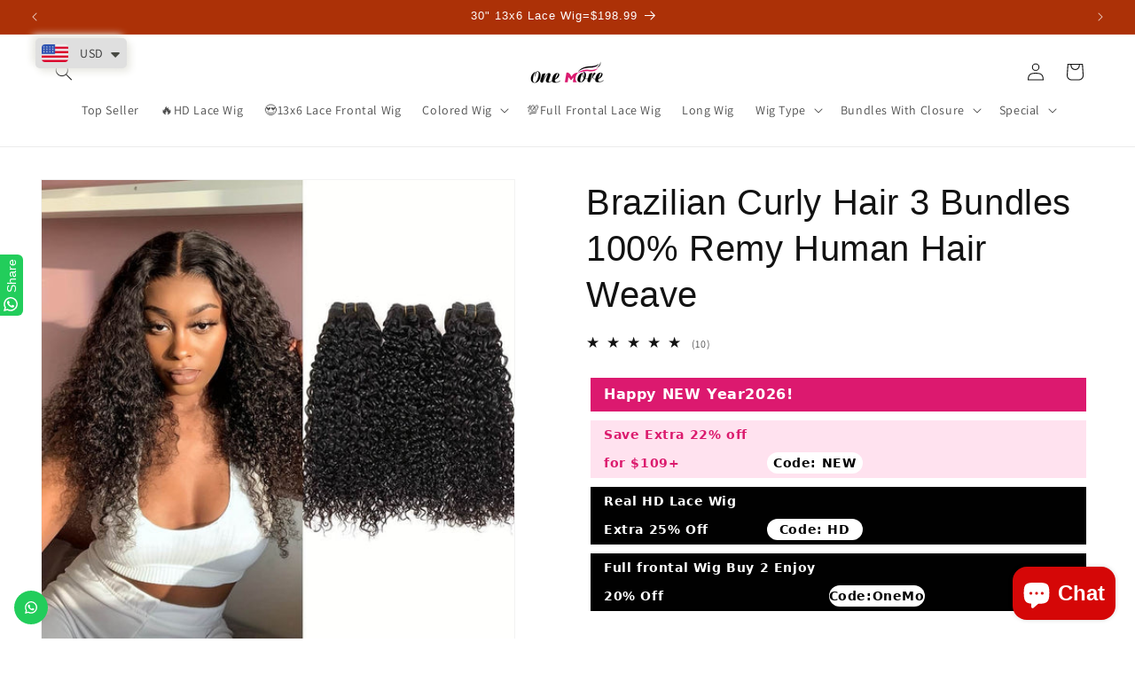

--- FILE ---
content_type: text/javascript
request_url: https://cdn.shopify.com/s/files/1/0449/2568/1820/t/4/assets/booster_currency.js?v=1624978055&shop=onemore-hair.myshopify.com
body_size: 11510
content:
(function(o,t){typeof exports=="object"&&typeof module=="object"?module.exports=t():typeof define=="function"&&define.amd?define([],t):typeof exports=="object"?exports.selectorBar=t():(o.baCurr=o.baCurr||{},o.baCurr.selectorBar=t())})(window,function(){return function(o){var t={};function e(n){if(t[n])return t[n].exports;var r=t[n]={i:n,l:!1,exports:{}};return o[n].call(r.exports,r,r.exports,e),r.l=!0,r.exports}return e.m=o,e.c=t,e.d=function(o2,t2,n){e.o(o2,t2)||Object.defineProperty(o2,t2,{enumerable:!0,get:n})},e.r=function(o2){typeof Symbol!="undefined"&&Symbol.toStringTag&&Object.defineProperty(o2,Symbol.toStringTag,{value:"Module"}),Object.defineProperty(o2,"__esModule",{value:!0})},e.t=function(o2,t2){if(1&t2&&(o2=e(o2)),8&t2||4&t2&&typeof o2=="object"&&o2&&o2.__esModule)return o2;var n=Object.create(null);if(e.r(n),Object.defineProperty(n,"default",{enumerable:!0,value:o2}),2&t2&&typeof o2!="string")for(var r in o2)e.d(n,r,function(t3){return o2[t3]}.bind(null,r));return n},e.n=function(o2){var t2=o2&&o2.__esModule?function(){return o2.default}:function(){return o2};return e.d(t2,"a",t2),t2},e.o=function(o2,t2){return Object.prototype.hasOwnProperty.call(o2,t2)},e.p="/apps/",e(e.s=28)}([function(o,t,e){"use strict";var n=e(3),r=e(6),a=e(7);function c(o2,t2,e2){o2?bacurr$(t2).children().html(e2):bacurr$(t2).html(e2)}var i=e(18);function u(o2,t2,e2,n2){var r2,a2=r2=o2?bacurr$(t2).children().html():bacurr$(t2).html();return bacurr$(t2).data("bacurr-origMoneyVal",""+a2),r2=Object(i.a)(r2,e2.money_format,n2,e2.user_curr),bacurr$(t2).data("bacurr-initVal",""+r2),r2}var m=function(o2,t2,e2,i2,m2){if(t2.round_by_default){var s2,_2;s2=i2&&bacurr$(o2).hasClass("bacurr-money")?m2:u(e2,o2,t2,t2.user_curr),t2.round_style==="roundToDecimal"&&(s2=Object(a.a)(s2,t2));var l2=(_2=t2.moneyWithCurrencyFormat?n.a[t2.user_curr].money_with_currency_format||"{{amount}}":n.a[t2.user_curr].money_format||"{{amount}}").split("{{").pop().split("}}")[0],h=Object(r.a)(s2,l2,t2.user_curr,t2);c(e2,o2,s2=_2.replace("{{"+l2+"}}",h))}else i2&&c(e2,o2,i2)},s=function(o2,t2,e2){var i2,s2=bacurr$(o2).data("bacurr-origMoneyVal"),_2=bacurr$(o2).data("bacurr-initVal"),l2=!!bacurr$(o2).children().length;if(t2!==e2.user_curr){if(_2&&bacurr$(o2).hasClass("bacurr-money")){var h=bacurr$(o2).data(t2);h&&!isNaN(h)?i2=h:(i2=baCurr.Currency.convert(_2,e2.user_curr,t2),bacurr$(o2).data(""+t2,""+i2))}else{var p=u(l2,o2,e2,t2);i2=baCurr.Currency.convert(p,e2.user_curr,t2)}if(!isNaN(i2)){var d;e2.round_style==="roundToDecimal"&&(i2=Object(a.a)(i2,e2));var f=(d=e2.moneyWithCurrencyFormat?n.a[t2].money_with_currency_format||"{{amount}}":n.a[t2].money_format||"{{amount}}").split("{{").pop().split("}}")[0],y=Object(r.a)(i2,f,t2,e2);c(l2,o2,i2=d.replace("{{"+f+"}}",y))}}else m(o2,e2,l2,s2,_2)},_=e(1);function l(o2,t2){_.a.set(t2),bacurr$("span.money").each(function(){bacurr$("span.money",this).length===0&&(s(this,t2,o2),bacurr$(this).addClass("bacurr-money"))})}e.d(t,"a",function(){return l})},function(o,t,e){"use strict";var n=e(2),r={set:function(o2){n.a.set("bacurr_user_cur",o2)},get:function(){return n.a.get("bacurr_user_cur")}};t.a=r},function(o,t,e){"use strict";e.d(t,"a",function(){return n});var n={set:function(o2,t2,e2){e2===void 0&&(e2="session"),(e2==="session"?sessionStorage:localStorage).setItem(o2,JSON.stringify(t2))},get:function(o2,t2,e2){t2===void 0&&(t2=!0),e2===void 0&&(e2="session");var n2=(e2==="session"?sessionStorage:localStorage).getItem(o2);return t2?JSON.parse(n2):n2},unset:function(o2,t2){t2===void 0&&(t2="session"),!Array.isArray(o2)&&(o2=[o2]),o2.forEach(function(o3){(t2==="session"?sessionStorage:localStorage).removeItem(o3)})}}},function(o,t,e){"use strict";t.a={USD:{money_format:"${{amount}}",money_with_currency_format:"${{amount}} USD"},EUR:{money_format:"&euro;{{amount}}",money_with_currency_format:"&euro;{{amount}} EUR"},GBP:{money_format:"&pound;{{amount}}",money_with_currency_format:"&pound;{{amount}} GBP"},CAD:{money_format:"${{amount}}",money_with_currency_format:"${{amount}} CAD"},ALL:{money_format:"Lek {{amount}}",money_with_currency_format:"Lek {{amount}} ALL"},DZD:{money_format:"DA {{amount}}",money_with_currency_format:"DA {{amount}} DZD"},AOA:{money_format:"Kz{{amount}}",money_with_currency_format:"Kz{{amount}} AOA"},ARS:{money_format:"${{amount_with_comma_separator}}",money_with_currency_format:"${{amount_with_comma_separator}} ARS"},AMD:{money_format:"{{amount}} AMD",money_with_currency_format:"{{amount}} AMD"},AWG:{money_format:"Afl{{amount}}",money_with_currency_format:"Afl{{amount}} AWG"},AUD:{money_format:"${{amount}}",money_with_currency_format:"${{amount}} AUD"},BBD:{money_format:"${{amount}}",money_with_currency_format:"${{amount}} Bds"},AZN:{money_format:"m.{{amount}}",money_with_currency_format:"m.{{amount}} AZN"},BDT:{money_format:"Tk {{amount}}",money_with_currency_format:"Tk {{amount}} BDT"},BSD:{money_format:"BS${{amount}}",money_with_currency_format:"BS${{amount}} BSD"},BHD:{money_format:"{{amount}}0 BD",money_with_currency_format:"{{amount}}0 BHD"},BYR:{money_format:"Br {{amount}}",money_with_currency_format:"Br {{amount}} BYR"},BZD:{money_format:"BZ${{amount}}",money_with_currency_format:"BZ${{amount}} BZD"},BTN:{money_format:"Nu {{amount}}",money_with_currency_format:"Nu {{amount}} BTN"},BAM:{money_format:"KM {{amount_with_comma_separator}}",money_with_currency_format:"KM {{amount_with_comma_separator}} BAM"},BRL:{money_format:"R$ {{amount_with_comma_separator}}",money_with_currency_format:"R$ {{amount_with_comma_separator}} BRL"},BOB:{money_format:"Bs{{amount_with_comma_separator}}",money_with_currency_format:"Bs{{amount_with_comma_separator}} BOB"},BWP:{money_format:"P{{amount}}",money_with_currency_format:"P{{amount}} BWP"},BND:{money_format:"${{amount}}",money_with_currency_format:"${{amount}} BND"},BGN:{money_format:"{{amount}} BGN",money_with_currency_format:"{{amount}} BGN"},MMK:{money_format:"K{{amount}}",money_with_currency_format:"K{{amount}} MMK"},KHR:{money_format:"KHR{{amount}}",money_with_currency_format:"KHR{{amount}}"},KYD:{money_format:"${{amount}}",money_with_currency_format:"${{amount}} KYD"},XAF:{money_format:"FCFA{{amount}}",money_with_currency_format:"FCFA{{amount}} XAF"},CLP:{money_format:"${{amount_no_decimals}}",money_with_currency_format:"${{amount_no_decimals}} CLP"},CNY:{money_format:"&#165;{{amount}}",money_with_currency_format:"&#165;{{amount}} CNY"},COP:{money_format:"${{amount_with_comma_separator}}",money_with_currency_format:"${{amount_with_comma_separator}} COP"},CRC:{money_format:"&#8353; {{amount_with_comma_separator}}",money_with_currency_format:"&#8353; {{amount_with_comma_separator}} CRC"},HRK:{money_format:"{{amount_with_comma_separator}} kn",money_with_currency_format:"{{amount_with_comma_separator}} kn HRK"},CZK:{money_format:"{{amount_with_comma_separator}} K&#269;",money_with_currency_format:"{{amount_with_comma_separator}} K&#269;"},DKK:{money_format:"{{amount_with_comma_separator}}",money_with_currency_format:"kr.{{amount_with_comma_separator}}"},DOP:{money_format:"RD$ {{amount}}",money_with_currency_format:"RD$ {{amount}}"},XCD:{money_format:"${{amount}}",money_with_currency_format:"EC${{amount}}"},EGP:{money_format:"LE {{amount}}",money_with_currency_format:"LE {{amount}} EGP"},ETB:{money_format:"Br{{amount}}",money_with_currency_format:"Br{{amount}} ETB"},XPF:{money_format:"{{amount_no_decimals_with_comma_separator}} XPF",money_with_currency_format:"{{amount_no_decimals_with_comma_separator}} XPF"},FJD:{money_format:"${{amount}}",money_with_currency_format:"FJ${{amount}}"},GMD:{money_format:"D {{amount}}",money_with_currency_format:"D {{amount}} GMD"},GHS:{money_format:"GH&#8373;{{amount}}",money_with_currency_format:"GH&#8373;{{amount}}"},GTQ:{money_format:"Q{{amount}}",money_with_currency_format:"{{amount}} GTQ"},GYD:{money_format:"G${{amount}}",money_with_currency_format:"${{amount}} GYD"},GEL:{money_format:"{{amount}} GEL",money_with_currency_format:"{{amount}} GEL"},HNL:{money_format:"L {{amount}}",money_with_currency_format:"L {{amount}} HNL"},HKD:{money_format:"${{amount}}",money_with_currency_format:"HK${{amount}}"},HUF:{money_format:"{{amount_no_decimals_with_comma_separator}}",money_with_currency_format:"{{amount_no_decimals_with_comma_separator}} Ft"},ISK:{money_format:"{{amount_no_decimals}} kr",money_with_currency_format:"{{amount_no_decimals}} kr ISK"},INR:{money_format:"Rs. {{amount}}",money_with_currency_format:"Rs. {{amount}}"},IDR:{money_format:"{{amount_with_comma_separator}}",money_with_currency_format:"Rp {{amount_with_comma_separator}}"},ILS:{money_format:"{{amount}} NIS",money_with_currency_format:"{{amount}} NIS"},JMD:{money_format:"${{amount}}",money_with_currency_format:"${{amount}} JMD"},JPY:{money_format:"&#165;{{amount_no_decimals}}",money_with_currency_format:"&#165;{{amount_no_decimals}} JPY"},JEP:{money_format:"&pound;{{amount}}",money_with_currency_format:"&pound;{{amount}} JEP"},JOD:{money_format:"{{amount}}0 JD",money_with_currency_format:"{{amount}}0 JOD"},KZT:{money_format:"{{amount}} KZT",money_with_currency_format:"{{amount}} KZT"},KES:{money_format:"KSh{{amount}}",money_with_currency_format:"KSh{{amount}}"},KWD:{money_format:"{{amount}}0 KD",money_with_currency_format:"{{amount}}0 KWD"},KGS:{money_format:"KGS {{amount}}",money_with_currency_format:"KGS {{amount}}"},LVL:{money_format:"Ls {{amount}}",money_with_currency_format:"Ls {{amount}} LVL"},LBP:{money_format:"L&pound;{{amount}}",money_with_currency_format:"L&pound;{{amount}} LBP"},LTL:{money_format:"{{amount}} Lt",money_with_currency_format:"{{amount}} Lt"},MGA:{money_format:"Ar {{amount}}",money_with_currency_format:"Ar {{amount}} MGA"},MKD:{money_format:"\u0420\u0491\u0420\xB5\u0420\u0405 {{amount}}",money_with_currency_format:"\u0420\u0491\u0420\xB5\u0420\u0405 {{amount}} MKD"},MOP:{money_format:"MOP${{amount}}",money_with_currency_format:"MOP${{amount}}"},MVR:{money_format:"Rf{{amount}}",money_with_currency_format:"Rf{{amount}} MRf"},MXN:{money_format:"$ {{amount}}",money_with_currency_format:"$ {{amount}} MXN"},MYR:{money_format:"RM{{amount}} MYR",money_with_currency_format:"RM{{amount}} MYR"},MUR:{money_format:"Rs {{amount}}",money_with_currency_format:"Rs {{amount}} MUR"},MDL:{money_format:"{{amount}} MDL",money_with_currency_format:"{{amount}} MDL"},MAD:{money_format:"{{amount}} dh",money_with_currency_format:"Dh {{amount}} MAD"},MNT:{money_format:"{{amount_no_decimals}} &#8366",money_with_currency_format:"{{amount_no_decimals}} MNT"},MZN:{money_format:"{{amount}} Mt",money_with_currency_format:"Mt {{amount}} MZN"},NAD:{money_format:"N${{amount}}",money_with_currency_format:"N${{amount}} NAD"},NPR:{money_format:"Rs{{amount}}",money_with_currency_format:"Rs{{amount}} NPR"},ANG:{money_format:"&fnof;{{amount}}",money_with_currency_format:"{{amount}} NA&fnof;"},NZD:{money_format:"${{amount}}",money_with_currency_format:"${{amount}} NZD"},NIO:{money_format:"C${{amount}}",money_with_currency_format:"C${{amount}} NIO"},NGN:{money_format:"&#8358;{{amount}}",money_with_currency_format:"&#8358;{{amount}} NGN"},NOK:{money_format:"kr {{amount_with_comma_separator}}",money_with_currency_format:"kr {{amount_with_comma_separator}} NOK"},OMR:{money_format:"{{amount_with_comma_separator}} OMR",money_with_currency_format:"{{amount_with_comma_separator}} OMR"},PKR:{money_format:"Rs.{{amount}}",money_with_currency_format:"Rs.{{amount}} PKR"},PGK:{money_format:"K {{amount}}",money_with_currency_format:"K {{amount}} PGK"},PYG:{money_format:"Gs. {{amount_no_decimals_with_comma_separator}}",money_with_currency_format:"Gs. {{amount_no_decimals_with_comma_separator}} PYG"},PEN:{money_format:"S/. {{amount}}",money_with_currency_format:"S/. {{amount}} PEN"},PHP:{money_format:"&#8369;{{amount}}",money_with_currency_format:"&#8369;{{amount}} PHP"},PLN:{money_format:"{{amount_with_comma_separator}} zl",money_with_currency_format:"{{amount_with_comma_separator}} zl PLN"},QAR:{money_format:"QAR {{amount_with_comma_separator}}",money_with_currency_format:"QAR {{amount_with_comma_separator}}"},RON:{money_format:"{{amount_with_comma_separator}} lei",money_with_currency_format:"{{amount_with_comma_separator}} lei RON"},RUB:{money_format:"&#1088;&#1091;&#1073;{{amount_with_comma_separator}}",money_with_currency_format:"&#1088;&#1091;&#1073;{{amount_with_comma_separator}} RUB"},RWF:{money_format:"{{amount_no_decimals}} RF",money_with_currency_format:"{{amount_no_decimals}} RWF"},WST:{money_format:"WS$ {{amount}}",money_with_currency_format:"WS$ {{amount}} WST"},SAR:{money_format:"{{amount}} SR",money_with_currency_format:"{{amount}} SAR"},STD:{money_format:"Db {{amount}}",money_with_currency_format:"Db {{amount}} STD"},RSD:{money_format:"{{amount}} RSD",money_with_currency_format:"{{amount}} RSD"},SCR:{money_format:"Rs {{amount}}",money_with_currency_format:"Rs {{amount}} SCR"},SGD:{money_format:"${{amount}}",money_with_currency_format:"${{amount}} SGD"},SYP:{money_format:"S&pound;{{amount}}",money_with_currency_format:"S&pound;{{amount}} SYP"},ZAR:{money_format:"R {{amount}}",money_with_currency_format:"R {{amount}} ZAR"},KRW:{money_format:"&#8361;{{amount_no_decimals}}",money_with_currency_format:"&#8361;{{amount_no_decimals}} KRW"},LKR:{money_format:"Rs {{amount}}",money_with_currency_format:"Rs {{amount}} LKR"},SEK:{money_format:"{{amount_no_decimals}} kr",money_with_currency_format:"{{amount_no_decimals}} kr SEK"},CHF:{money_format:"SFr. {{amount}}",money_with_currency_format:"SFr. {{amount}} CHF"},TWD:{money_format:"${{amount}}",money_with_currency_format:"${{amount}} TWD"},THB:{money_format:"{{amount}} &#xe3f;",money_with_currency_format:"{{amount}} &#xe3f; THB"},TZS:{money_format:"{{amount}} TZS",money_with_currency_format:"{{amount}} TZS"},TTD:{money_format:"${{amount}}",money_with_currency_format:"${{amount}} TTD"},TND:{money_format:"{{amount}}",money_with_currency_format:"{{amount}} DT"},TRY:{money_format:"{{amount}}TL",money_with_currency_format:"{{amount}}TL"},UGX:{money_format:"Ush {{amount_no_decimals}}",money_with_currency_format:"Ush {{amount_no_decimals}} UGX"},UAH:{money_format:"\u0432\u201A\u0491{{amount}}",money_with_currency_format:"\u0432\u201A\u0491{{amount}} UAH"},AED:{money_format:"Dhs. {{amount}}",money_with_currency_format:"Dhs. {{amount}} AED"},UYU:{money_format:"${{amount_with_comma_separator}}",money_with_currency_format:"${{amount_with_comma_separator}} UYU"},VUV:{money_format:"${{amount}}",money_with_currency_format:"${{amount}}VT"},VEF:{money_format:"Bs. {{amount_with_comma_separator}}",money_with_currency_format:"Bs. {{amount_with_comma_separator}} VEF"},VND:{money_format:"{{amount_no_decimals_with_comma_separator}}&#8363;",money_with_currency_format:"{{amount_no_decimals_with_comma_separator}} VND"},XBT:{money_format:"{{amount_no_decimals}} BTC",money_with_currency_format:"{{amount_no_decimals}} BTC"},XOF:{money_format:"CFA{{amount}}",money_with_currency_format:"CFA{{amount}} XOF"},ZMW:{money_format:"K{{amount_no_decimals_with_comma_separator}}",money_with_currency_format:"ZMW{{amount_no_decimals_with_comma_separator}}"}}},function(o,t,e){"use strict";t.a=function(o2,t2){return new Promise(function(e2,n){if(t2.multi_curr&&(t2.multi_curr||[]).includes(o2)){var r={form_type:"currency",utf8:"\xE2\u0153\u201C",return_to:window.location.pathname,currency:o2};bacurr$.ajax({type:"POST",url:"/cart/update.js",data:bacurr$.param(r),dataType:"json",success:function(t3){window.baCurr&&window.baCurr.config&&window.baCurr.config.final_currency!==o2&&(window.baCurr.config.final_currency=o2),e2(t3)},error:function(o3){n(o3)}})}else e2(!0)})}},function(o,t,e){"use strict";t.a=function(o2,t2){var e2=o2.chosen_cur,n=!1;return e2.forEach(function(o3){Object.keys(o3)[0]===t2&&(n=!0)}),n||!o2.auto_pref}},function(o,t,e){"use strict";var n=e(17);t.a=function(o2,t2,e2,r){function a(o3,t3,e3,n2){t3===void 0&&(t3=2),e3===void 0&&(e3=","),n2===void 0&&(n2=".");var r2=o3;if(isNaN(r2)||r2==null)return 0;var a2=(r2=Number(r2).toFixed(t3)).split(".");return a2[0].replace(/(\d)(?=(\d\d\d)+(?!\d))/g,"$1"+e3)+(a2[1]?n2+a2[1]:"")}var c="",i=Object(n.a)(e2,r);switch(t2){case"amount":c=a(o2,i);break;case"amount_no_decimals":c=a(o2,0);break;case"amount_no_decimals_with_comma_separator":c=a(o2,0,".",",");break;case"amount_with_comma_separator":c=a(o2,i,".",",");break;default:c=a(o2,i,",",".")}return c}},function(o,t,e){"use strict";function n(o2,t2){var e2=Math.round(o2),n2=t2.round_dec>.5?e2-(1-t2.round_dec):e2+t2.round_dec;return n2>0?n2:o2}e.d(t,"a",function(){return n})},function(o,t,e){"use strict";function n(o2){var t2=baCurr.config;!t2.dont_show_selector&&o2&&(t2.ui_style!=="modernLayered"&&t2.ui_style!=="select-round"&&t2.ui_style!=="default"||(bacurr$("div.bacurr-choiceDesign").html('<div class="countryContainer"><div class=\'baCountry baCountry-'+o2+'\'></div></div><span class="ba-chosen">'+o2+"</span>"),t2&&t2.chosen_cur&&t2.chosen_cur.chosen_cur>1&&bacurr$("li#"+o2).addClass("bacurrSelected").siblings().removeClass("bacurrSelected")))}e.d(t,"a",function(){return n})},function(o,t,e){"use strict";var n=e(1),r=e(0),a=e(4);t.a=function(o2){var t2=window.baCurr.config;t2.final_currency&&t2.final_currency!==t2.user_curr?t2.multi_curr&&(t2.multi_curr||[]).includes(o2)?t2.final_currency!==o2&&(Object(a.a)(o2,t2).then(function(){window.location.reload()}).catch(function(o3){}),n.a.set(o2)):(n.a.set(o2),Object(a.a)(t2.user_curr,t2).then(function(){window.location.reload()}).catch(function(o3){})):t2.multi_curr&&(t2.multi_curr||[]).includes(o2)&&t2.user_curr!==o2?(Object(r.a)(t2,o2),Object(a.a)(o2,t2).then(function(){}).catch(function(o3){})):Object(r.a)(t2,o2)}},function(o,t,e){"use strict";e(37);var n=function(o2){var t2='<select id="baCurrSelector" class="bacurr">';return o2.chosen_cur.forEach(function(o3){var e2=Object.keys(o3)[0],n2=o3[e2];t2+='<option data-flag="'+o3+'" id='+e2+'  class="currMovers" value="'+e2+'">'+n2+"</option>"}),t2+="</select> "},r=e(0),a=e(9),c=e(4),i=function(o2){bacurr$("select.bacurr").each(function(){var t2="";o2.night_time||(t2+="--bacurrBackground: "+baCurr.config.selector_bg_hex+" !important;--bacurrSelect-color: "+baCurr.config.textColor+" !important;--bacurrHover-bg:"+baCurr.config.selector_hover_hex);var e2=bacurr$(this),n2=bacurr$(this).children("option").length,r2=((window.baCurr||{}).config||{}).final_currency;e2.addClass("bacurr-choice-invisible"),e2.wrap('<div class="bacurr-dropdownChoices" style="'+t2+'"></div>'),o2.night_time,e2.after('<div class="bacurr-choiceDesign" ></div>');var a2=e2.next("div.bacurr-choiceDesign");a2.html('<div class="countryContainer"><div class=\'baCountry baCountry-'+r2+'\'></div></div><span class="ba-chosen">'+r2+"</span>");for(var c2=bacurr$("<ul />",{class:"bacurr-dropdown-choices",style:t2}).insertAfter(a2),i2=0;i2<n2;i2++)bacurr$("<li />",{html:'<span class="curChoice">'+e2.children("option").eq(i2).text()+"</span>",class:"currMovers",id:e2.children("option").eq(i2).val(),rel:e2.children("option").eq(i2).val()}).prepend('<div class="countryContainer"><div class=\'baCountry baCountry-'+e2.children("option").eq(i2).val()+"'></div></div>").appendTo(c2);var u2=c2.children("li");a2.click(function(o3){o3.stopPropagation(),bacurr$("div.bacurr-choiceDesign.active").not(this).each(function(){bacurr$(this).removeClass("active").next("ul.bacurr-dropdown-choices").hide()}),bacurr$(this).toggleClass("active").next("ul.bacurr-dropdown-choices").toggle()}),u2.click(function(t3){t3.stopPropagation();var n3=bacurr$(this).attr("id");o2&&o2.chosen_cur&&o2.chosen_cur.chosen_cur>1&&bacurr$(this).addClass("bacurrSelected").siblings().removeClass("bacurrSelected"),a2.html('<div class="countryContainer"><div class="baCountry baCountry-'+n3+'"></div></div><span class="ba-chosen">'+n3+"</span> ").removeClass("active"),e2.val(n3),c2.hide()}),bacurr$(document).click(function(){a2.removeClass("active"),c2.hide()})}),bacurr$(".currMovers").click(function(){var t2=bacurr$(this).attr("id");o2.multi_cur_on&&o2.multi_curr&&o2.multi_curr.length>1&&o2.final_currency?o2.final_currency===o2.user_curr&&o2.display_conv_multi?(Object(c.a)(t2,o2),Object(r.a)(o2,t2)):Object(a.a)(t2,o2):Object(r.a)(o2,t2)})},u=function(o2,t2,e2,n2,r2){bacurr$(r2).html(t2),bacurr$(r2).addClass(e2),n2(o2)};function m(o2){var t2;t2=window.matchMedia("(max-device-width: 768px)").matches&&o2.mob_placement_type?o2.mob_placement_type==="floating"?bacurr$(o2.target):o2.mob_manual_placement==='header a[href="/cart"]'?bacurr$('header a[href="/cart"]').parent():bacurr$(o2.mob_manual_placement):o2.display_position_type==="floating"?bacurr$(o2.target):o2.manual_placement==='header a[href="/cart"]'?bacurr$('header a[href="/cart"]').parent():bacurr$(o2.manual_placement),bacurr$(".bacurr-cur-blocker").length===0&&bacurr$('<div class="bacurr-cur-blocker" ></div>').appendTo(t2);var e2="bacurr-cur-block "+o2.selector_border_type+"  "+(o2.display_position_type==="floating"?o2.display_position:"barcurr-relative")+" "+(o2.mob_placement_type==="floating"?"mobile_"+o2.mob_placement:"barcurr-mobile_relative")+" "+(o2.night_time?"bacurrDark":"")+"  "+(o2.testing_version?"bacurrSmallSize":"")+"  "+(o2.desktop_visible?"":"desktopHidden")+"  "+(o2.mob_visible?"":"hideOnMobile")+" barcurr-"+o2.flag_type+" baCountry-"+o2.flag_design+" baCountry-"+o2.flag_theme;bacurr$(".bacurr-cur-blocker").length===0||bacurr$(".bacurr-cur-block").length!==0||o2.dont_show_selector||(bacurr$('<div class="'+e2+' " ></div>').appendTo(bacurr$(".bacurr-cur-blocker")),function(o3){var t3,e3=".bacurr-cur-block";switch(o3.ui_style){case"select-round":t3=n(o3),u(o3,t3,"baDropdownStyle bacurrSelectRoundTheme",i,e3);break;case"modernLayered":t3=n(o3),u(o3,t3,"baDropdownStyle baCurrMultiStyle",i,e3);break;default:t3=n(o3),u(o3,t3,"baDropdownStyle",i,e3)}}(o2))}e.d(t,"a",function(){return m})},function(o,t,e){"use strict";var n=e(1),r=e(8),a=e(0),c=e(5),i=e(20);t.a=function(){var o2=baCurr.config,t2=n.a.get();t2!=null&&Object(c.a)(o2,t2)&&(Object(i.a)(o2,t2)||(Object(a.a)(o2,t2),Object(r.a)(t2)))}},function(o,t,e){"use strict";var n=function(){var o2;return function(){return typeof o2=="undefined"&&(o2=!!(window&&document&&document.all&&!window.atob)),o2}}(),r=function(){var o2={};return function(t2){if(typeof o2[t2]=="undefined"){var e2=document.querySelector(t2);if(window.HTMLIFrameElement&&e2 instanceof window.HTMLIFrameElement)try{e2=e2.contentDocument.head}catch(n2){e2=null}o2[t2]=e2}return o2[t2]}}(),a=[];function c(o2){for(var t2=-1,e2=0;e2<a.length;e2++)if(a[e2].identifier===o2){t2=e2;break}return t2}function i(o2,t2){for(var e2={},n2=[],r2=0;r2<o2.length;r2++){var i2=o2[r2],u2=t2.base?i2[0]+t2.base:i2[0],m2=e2[u2]||0,s2="".concat(u2," ").concat(m2);e2[u2]=m2+1;var _2=c(s2),l2={css:i2[1],media:i2[2],sourceMap:i2[3]};_2!==-1?(a[_2].references++,a[_2].updater(l2)):a.push({identifier:s2,updater:p(l2,t2),references:1}),n2.push(s2)}return n2}function u(o2){var t2=document.createElement("style"),n2=o2.attributes||{};if(typeof n2.nonce=="undefined"){var a2=e.nc;a2&&(n2.nonce=a2)}if(Object.keys(n2).forEach(function(o3){t2.setAttribute(o3,n2[o3])}),typeof o2.insert=="function")o2.insert(t2);else{var c2=r(o2.insert||"head");if(!c2)throw new Error("Couldn't find a style target. This probably means that the value for the 'insert' parameter is invalid.");c2.appendChild(t2)}return t2}var m=function(){var o2=[];return function(t2,e2){return o2[t2]=e2,o2.filter(Boolean).join("\n")}}();function s(o2,t2,e2,n2){var r2=e2?"":n2.media?"@media ".concat(n2.media," {").concat(n2.css,"}"):n2.css;if(o2.styleSheet)o2.styleSheet.cssText=m(t2,r2);else{var a2=document.createTextNode(r2),c2=o2.childNodes;c2[t2]&&o2.removeChild(c2[t2]),c2.length?o2.insertBefore(a2,c2[t2]):o2.appendChild(a2)}}function _(o2,t2,e2){var n2=e2.css,r2=e2.media,a2=e2.sourceMap;if(r2?o2.setAttribute("media",r2):o2.removeAttribute("media"),a2&&btoa&&(n2+="\n/*# sourceMappingURL=data:application/json;base64,".concat(btoa(unescape(encodeURIComponent(JSON.stringify(a2))))," */")),o2.styleSheet)o2.styleSheet.cssText=n2;else{for(;o2.firstChild;)o2.removeChild(o2.firstChild);o2.appendChild(document.createTextNode(n2))}}var l=null,h=0;function p(o2,t2){var e2,n2,r2;if(t2.singleton){var a2=h++;e2=l||(l=u(t2)),n2=s.bind(null,e2,a2,!1),r2=s.bind(null,e2,a2,!0)}else e2=u(t2),n2=_.bind(null,e2,t2),r2=function(){(function(o3){if(o3.parentNode===null)return!1;o3.parentNode.removeChild(o3)})(e2)};return n2(o2),function(t3){if(t3){if(t3.css===o2.css&&t3.media===o2.media&&t3.sourceMap===o2.sourceMap)return;n2(o2=t3)}else r2()}}o.exports=function(o2,t2){(t2=t2||{}).singleton||typeof t2.singleton=="boolean"||(t2.singleton=n());var e2=i(o2=o2||[],t2);return function(o3){if(o3=o3||[],Object.prototype.toString.call(o3)==="[object Array]"){for(var n2=0;n2<e2.length;n2++){var r2=c(e2[n2]);a[r2].references--}for(var u2=i(o3,t2),m2=0;m2<e2.length;m2++){var s2=c(e2[m2]);a[s2].references===0&&(a[s2].updater(),a.splice(s2,1))}e2=u2}}}},function(o,t,e){"use strict";o.exports=function(o2){var t2=[];return t2.toString=function(){return this.map(function(t3){var e2=function(o3,t4){var e3=o3[1]||"",n=o3[3];if(!n)return e3;if(t4&&typeof btoa=="function"){var r=function(o4){var t5=btoa(unescape(encodeURIComponent(JSON.stringify(o4)))),e4="sourceMappingURL=data:application/json;charset=utf-8;base64,".concat(t5);return"/*# ".concat(e4," */")}(n),a=n.sources.map(function(o4){return"/*# sourceURL=".concat(n.sourceRoot||"").concat(o4," */")});return[e3].concat(a).concat([r]).join("\n")}return[e3].join("\n")}(t3,o2);return t3[2]?"@media ".concat(t3[2]," {").concat(e2,"}"):e2}).join("")},t2.i=function(o3,e2,n){typeof o3=="string"&&(o3=[[null,o3,""]]);var r={};if(n)for(var a=0;a<this.length;a++){var c=this[a][0];c!=null&&(r[c]=!0)}for(var i=0;i<o3.length;i++){var u=[].concat(o3[i]);n&&r[u[0]]||(e2&&(u[2]?u[2]="".concat(e2," and ").concat(u[2]):u[2]=e2),t2.push(u))}},t2}},function(o,t,e){"use strict";t.a=function(o2){var t2;try{t2=JSON.parse(o2)}catch(e2){}return t2}},function(o,t,e){"use strict";var n={js:function(o2){bacurr$("<script>").text(o2).appendTo("head")},css:function(o2){bacurr$("<style>").text(o2).appendTo("head")}};t.a=n},function(o,t,e){"use strict";var n=e(2),r={set:function(o2){var t2=new Date().toISOString().split("T")[0];n.a.set("bacurrConvStates",{currencyRateToday:o2,today:t2})},get:function(){var o2=new Date().toISOString().split("T")[0],t2=n.a.get("bacurrConvStates");return t2&&t2.today===o2?t2.currencyRateToday:null}};t.a=r},function(o,t,e){"use strict";function n(o2,t2){if(t2.round_style==="removeDecimal")return 0;var e2=2;return["KWD","JOD","OMR","BHD"].includes(o2)?e2=3:o2==="BTC"&&(e2=8),e2}e.d(t,"a",function(){return n})},function(o,t,e){"use strict";var n=e(17);e(3),t.a=function(o2,t2){var e2=o2;return t2.replace(/<((?!<)(.|\n))*?\>/g," ").replace(/\{\{\s*(\w+)\s*\}\}/," ").split(" ").forEach(function(o3){e2=e2.replace(o3,"")}),t2&&t2.includes("comma_separator")?e2=e2.replace(/\./g,"").replace(/,/g,"."):t2&&t2.includes("amount_no_decimals")&&e2.includes(" ")&&(e2=e2.replace(/ /g,"")),parseFloat(e2.replace(/,/g,"")).toFixed(Object(n.a)(baCurr.config.user_curr,baCurr.config))}},function(o,t,e){"use strict";t.a=function(o2){var t2=o2.cart_alert_note,e2=o2.user_curr,n="";o2.night_time||(n="background:"+baCurr.config.cart_alert_bg_hex+"; color:"+baCurr.config.cart_alert_font_hex),t2=t2.replace(/\[checkout_currency\]/gi,e2);var r="<div class='big-ol-cart-notice bacurrcheckoutNotice "+(o2.night_time?"bacurrDark":"")+"' style=\""+n+'">'+t2+"</div>";window.location.href.includes("/cart")&&(bacurr$(".bacurr-checkoutNotice").length===0&&(bacurr$("body header").length?bacurr$("body header:eq(0)").append("<div class='bacurr-checkoutNotice'></div>"):bacurr$("body").prepend("<div class='bacurr-checkoutNotice'></div>")),bacurr$(".big-ol-cart-notice").length===0&&bacurr$(".bacurr-checkoutNotice").append(r))}},function(o,t,e){"use strict";t.a=function(o2,t2){return!!(o2.multi_cur_on&&o2.multi_curr&&o2.multi_curr.length>1&&o2.multi_curr.includes(t2)&&o2.user_curr!==t2)}},function(o,t,e){"use strict";e.d(t,"a",function(){return a});var n=e(14);function r(){return(r=Object.assign||function(o2){for(var t2=1;t2<arguments.length;t2++){var e2=arguments[t2];for(var n2 in e2)Object.prototype.hasOwnProperty.call(e2,n2)&&(o2[n2]=e2[n2])}return o2}).apply(this,arguments)}function a(o2){var t2={id:null,enabled:!1,testing_version:!1,user_curr:"USD",money_format:"<span class=money>${{amount}} USD</span>",chosen_cur:[{USD:"US Dollar (USD)"},{EUR:"Euro (EUR)"},{GBP:"British Pound (GBP)"},{CAD:"Canadian Dollar (CAD)"}],auto_loc:!0,auto_pref:!1,moneyWithCurrencyFormat:!0,display_position_type:"floating",display_position:"bottom_left",manual_placement:'header a[href="/cart"]',selector_border_type:"boxShadow",desktop_visible:!0,mob_visible:!0,money_mouse_show:!0,multi_cur_on:!0,display_conv_multi:!1,cart_alert_state:!0,cart_alert_note:"We process all orders in [checkout_currency] and you will be checkout using the most current exchange rates.",cart_alert_bg_hex:"#cce5ff",cart_alert_font_hex:"#004085",roundPriceStatus:!0,round_dec:.99,round_style:"roundToDecimal",round_by_default:!1,other_apps:!0,ui_style:"modernLayered",flag_theme:"rounded",flag_design:"modern",flag_type:"countryandmoney",dont_show_selector:!1,selector_bg_hex:"#fff",textColor:"#333",selector_hover_hex:"#ccc",night_time:!1,target:"body",lightning:!0,custom_code:{js:"",css:""}},e2=o2.chosen_cur,a2=Object(n.a)(e2);a2&&(o2.chosen_cur=a2);var c=r({},t2,{},o2);return c.display_position_type!=="fixedPosition"||c.manual_placement||(c.display_position_type=t2.display_position_type,c.display_position=t2.display_position),c.mob_placement_type||(c.mob_placement_type=t2.display_position_type,c.mob_placement=t2.display_position),c.final_currency||(c.final_currency=c.user_curr),window.baCurr.config=c,c}},function(o,t,e){"use strict";var n=e(1),r=e(5),a=e(0),c=e(8),i=e(2),u={set:function(o2){i.a.set("bacurrGeoCurrency",o2)},get:function(){return i.a.get("bacurrGeoCurrency")}},m=e(9),s=e(4);function _(o2){function t2(t3){Object(r.a)(o2,t3)&&(o2.multi_cur_on&&o2.multi_curr&&o2.multi_curr.length>1&&o2.final_currency?bacurr$("span.money").length!==0&&o2.final_currency===o2.user_curr&&o2.display_conv_multi?(Object(s.a)(t3,o2),Object(a.a)(o2,t3)):Object(m.a)(t3,o2):(Object(a.a)(o2,t3),Object(c.a)(t3)))}var e2=u.get();e2?t2(e2):new Promise(function(o3){bacurr$.ajax({url:"https://pro.ip-api.com/json?fields=city,country,countryCode,currency,region,regionName,status,timezone&key=OgnaxAttqwTdj4o",dataType:"json",success:function(t3){o3(t3.currency)}})}).then(function(o3){u.set(o3),t2(o3)})}var l=e(20);t.a=function(o2){var t2=n.a.get();t2!=null&&Object(r.a)(o2,t2)?(Object(l.a)(o2,t2)?bacurr$("span.money").length!==0&&o2.final_currency===o2.user_curr&&o2.display_conv_multi?(Object(s.a)(t2,o2),Object(a.a)(o2,t2)):Object(m.a)(t2,o2):Object(a.a)(o2,t2),Object(c.a)(t2)):_(o2)}},function(module,__webpack_exports__,__webpack_require__){"use strict";var _themes_common_scss__WEBPACK_IMPORTED_MODULE_0__=__webpack_require__(31),_themes_common_scss__WEBPACK_IMPORTED_MODULE_0___default=__webpack_require__.n(_themes_common_scss__WEBPACK_IMPORTED_MODULE_0__),_themes_select_scss__WEBPACK_IMPORTED_MODULE_1__=__webpack_require__(33),_themes_select_scss__WEBPACK_IMPORTED_MODULE_1___default=__webpack_require__.n(_themes_select_scss__WEBPACK_IMPORTED_MODULE_1__),_themes_modernLayered_scss__WEBPACK_IMPORTED_MODULE_2__=__webpack_require__(35),_themes_modernLayered_scss__WEBPACK_IMPORTED_MODULE_2___default=__webpack_require__.n(_themes_modernLayered_scss__WEBPACK_IMPORTED_MODULE_2__),_storage_currencyRates__WEBPACK_IMPORTED_MODULE_3__=__webpack_require__(16),_utils_appendToHeader__WEBPACK_IMPORTED_MODULE_4__=__webpack_require__(15),_convert_externalConverter__WEBPACK_IMPORTED_MODULE_5__=__webpack_require__(24),_common_hover__WEBPACK_IMPORTED_MODULE_6__=__webpack_require__(25),_common_cartBanner__WEBPACK_IMPORTED_MODULE_7__=__webpack_require__(19),_autoSwitchCurrency__WEBPACK_IMPORTED_MODULE_8__=__webpack_require__(22),_common_addWrapperDiv__WEBPACK_IMPORTED_MODULE_9__=__webpack_require__(10),_common_commonEvents__WEBPACK_IMPORTED_MODULE_10__=__webpack_require__(26),_helper_validateJson__WEBPACK_IMPORTED_MODULE_11__=__webpack_require__(14),_rerender__WEBPACK_IMPORTED_MODULE_12__=__webpack_require__(27),_setConfig__WEBPACK_IMPORTED_MODULE_13__=__webpack_require__(21),_common_reconvert__WEBPACK_IMPORTED_MODULE_14__=__webpack_require__(11);function _extends(){return(_extends=Object.assign||function(o){for(var t=1;t<arguments.length;t++){var e=arguments[t];for(var n in e)Object.prototype.hasOwnProperty.call(e,n)&&(o[n]=e[n])}return o}).apply(this,arguments)}var initialize=function(configs,rates){var storeConfig=_extends({},configs);window.baCurr.Currency={};var ratesMatchRegex=/{(.*?)}/,tempCurrencyVal=Object(_helper_validateJson__WEBPACK_IMPORTED_MODULE_11__.a)(rates.match(ratesMatchRegex)[0]);if(tempCurrencyVal&&typeof tempCurrencyVal.USD=="number")window.baCurr.Currency.rates=tempCurrencyVal;else try{eval(rates),window.baCurr.Currency.rates=window.Currency?window.baCurr.Currency.rates=window.Currency.rates:""}catch(_unused){return}_storage_currencyRates__WEBPACK_IMPORTED_MODULE_3__.a.set(rates),window.baCurr.Currency.convert=function(o,t,e){var n=window.baCurr.Currency.rates,r=n===void 0?[]:n;return o*r[t]/r[e]};var customCss="",customJs="",config=Object(_setConfig__WEBPACK_IMPORTED_MODULE_13__.a)(storeConfig);window.baCurr.shown=!0;var custom_code=Object(_helper_validateJson__WEBPACK_IMPORTED_MODULE_11__.a)(config.custom_code);custom_code&&(customCss+=custom_code.css,customJs+=custom_code.js),_utils_appendToHeader__WEBPACK_IMPORTED_MODULE_4__.a.js(customJs),_utils_appendToHeader__WEBPACK_IMPORTED_MODULE_4__.a.css(customCss),Object(_common_commonEvents__WEBPACK_IMPORTED_MODULE_10__.a)(config),Object(_common_addWrapperDiv__WEBPACK_IMPORTED_MODULE_9__.a)(config),baCurr.config.money_mouse_show&&Object(_common_hover__WEBPACK_IMPORTED_MODULE_6__.a)(),config.auto_loc&&Object(_autoSwitchCurrency__WEBPACK_IMPORTED_MODULE_8__.a)(config),window.baCurr.repeat=_rerender__WEBPACK_IMPORTED_MODULE_12__.a,window.baCurr.widgetConv=_convert_externalConverter__WEBPACK_IMPORTED_MODULE_5__.a,baCurr.config.cart_alert_state&&Object(_common_cartBanner__WEBPACK_IMPORTED_MODULE_7__.a)(config),window.baCurr.rePeat=_common_reconvert__WEBPACK_IMPORTED_MODULE_14__.a,window.baCurr.refreshConversion=function(){window.baCurr.rePeat()}};__webpack_exports__.a=initialize},function(o,t,e){"use strict";var n=e(3),r=e(6),a=e(18),c=e(7),i=e(5),u=e(1);t.a=function(o2,t2,e2,m){if(t2===void 0&&(t2=u.a.get()),e2===void 0&&(e2=baCurr.config.final_currency),m===void 0&&(m=baCurr.config.money_format),Object(i.a)(baCurr.config,t2)){var s=isNaN(o2)?Object(a.a)(o2,m,t2,baCurr.config.user_curr):o2,_=baCurr.Currency.convert(s,e2,t2);if(!isNaN(_)){var l;baCurr.round_style==="roundToDecimal"&&Object(c.a)(baCurr.config,_);var h=(l=baCurr.config.moneyWithCurrencyFormat?n.a[t2].money_with_currency_format||"{{amount}}":n.a[t2].money_format||"{{amount}}").split("{{").pop().split("}}")[0],p=Object(r.a)(_,h,t2,baCurr.config);_=l.replace("{{"+h+"}}",p)}return _}return o2}},function(o,t,e){"use strict";var n=e(1);t.a=function(){bacurr$("span.money").hover(function(o2){o2.stopPropagation();var t2=n.a.get(),e2=bacurr$(this).data("bacurr-origMoneyVal"),r=bacurr$("span.money .barcurr-onmouse-orig-val").length===0;t2!==baCurr.config.user_curr&&r&&e2&&bacurr$(this).append('<div class="barcurr-onmouse-orig-val barcurr-onwards-and-upwards"><span class="barcurr-money-show">'+e2+"</span></div>")},function(){bacurr$(this).find(".barcurr-onwards-and-upwards").removeClass("barcurr-onwards-and-upwards"),setTimeout(function(){bacurr$("span.money .barcurr-onmouse-orig-val").length===0||bacurr$("span.money .barcurr-onmouse-orig-val").remove()},300)})}},function(o,t,e){"use strict";var n=e(10),r=e(19),a=e(11);t.a=function(o2){window.baCurr.widgetItem=null;var t2=function(o3,t3){o3===void 0&&(o3=800),t3===void 0&&(t3=3);var e2=0;window.baCurr.widgetItem&&clearInterval(window.baCurr.widgetItem),window.baCurr.widgetItem=setInterval(function(){Object(a.a)(),e2>=t3&&clearInterval(window.baCurr.widgetItem),e2+=1},o3)};bacurr$(document).ready(function(){var e2=function(){Object(a.a)(),o2.lightning&&t2()};Object(n.a)(o2),e2(),o2.cart_alert_state&&Object(r.a)(o2),setTimeout(function(){bacurr$(document).ajaxSuccess(function(){Object(a.a)(),o2.lightning?t2(800,3):t2()}),bacurr$=window.bacurr$,bacurr$("form[action^='/cart'] input").on("change",function(){e2()}),bacurr$("form[action^='/cart'] select").on("change",function(){e2()}),bacurr$("input[type='radio']").on("change",function(){e2()}),bacurr$("input[type='checkbox']").on("change",function(){e2()}),window.onpopstate=function(){e2()},function(o3){var t3=o3.pushState;o3.pushState=function(n2){return typeof o3.onpushstate=="function"&&o3.onpushstate({state:n2}),e2(),t3.apply(o3,arguments)}}(window.history)},800),window.onresize=function(){window.baCurr&&window.baCurr.repeat()}})}},function(o,t,e){"use strict";var n=e(10),r=e(22),a=e(21);t.a=function(o2){o2===void 0&&(o2=window.baCurr&&window.baCurr.config);var t2=Object(a.a)(o2);bacurr$(".bacurr-cur-block").length&&bacurr$(".bacurr-cur-block").detach(),Object(n.a)(t2),t2.auto_loc&&Object(r.a)(t2)}},function(o,t,e){o.exports=e(39)},function(o,t,e){var n=e(12),r=e(30);typeof(r=r.__esModule?r.default:r)=="string"&&(r=[[o.i,r,""]]);var a={insert:"head",singleton:!1},c=(n(r,a),r.locals?r.locals:{});o.exports=c},function(o,t,e){(t=e(13)(!1)).push([o.i,"",""]),o.exports=t},function(o,t,e){var n=e(12),r=e(32);typeof(r=r.__esModule?r.default:r)=="string"&&(r=[[o.i,r,""]]);var a={insert:"head",singleton:!1},c=(n(r,a),r.locals?r.locals:{});o.exports=c},function(o,t,e){(t=e(13)(!1)).push([o.i,"",""]),o.exports=t},function(o,t,e){var n=e(12),r=e(34);typeof(r=r.__esModule?r.default:r)=="string"&&(r=[[o.i,r,""]]);var a={insert:"head",singleton:!1},c=(n(r,a),r.locals?r.locals:{});o.exports=c},function(o,t,e){(t=e(13)(!1)).push([o.i,'.big-ol-cart-notice.bacurrDark{--barcurr-banner-color:#ffffff;--barcurr-banner-bg:#313132;--barcurr-banner-border:#223}.big-ol-cart-notice{font-size: 16px;position:relative;padding:.72rem 1.22rem;margin-bottom:1rem;border-radius:.25rem;border:1px solid transparent;text-align:center;--barcurr-banner-border:#b8daf2;--barcurr-banner-bg:#cce5f2;--barcurr-banner-color:#004082;color:var(--barcurr-banner-color);background-color:var(--barcurr-banner-bg)}.barcurr-onmouse-orig-val{transform:translateY(20px);transition:all .2s ease;position:absolute;opacity:0}.barcurr-money-show{text-transform:none;transition:all .3s ease-in-out;box-shadow:0 0 20px -3px #ccc,0 -7px 20px -15px #ccc;width:-webkit-max-content;width:-moz-max-content;width:max-content;display:block;border-radius:7px;background:#fff;font-size:15px;padding:7px 16px;top:2px;left:0;opacity:1;position:absolute;text-align:center;z-index:999999}.barcurr-money-show:after{border-color:#fff transparent;border-style:solid;border-width:0 7px 7px;top:-6px;content:"";display:block;left:31px;position:absolute}.bacurr-cur-blocker{display:inline!important;line-height:1}.bacurr-cur-block{display:inline-block!important;line-height:1}.barcurr-onwards-and-upwards{opacity:1;transform:translateY(0);-webkit-animation:barcurr-onwards-and-upwards .4s ease;animation:barcurr-onwards-and-upwards .4s ease}@-webkit-keyframes barcurr-onwards-and-upwards{0%{opacity:0;transform:translateY(20px)}to{opacity:1;transform:translateY(0)}}@keyframes barcurr-onwards-and-upwards{0%{opacity:0;transform:translateY(20px)}to{opacity:1;transform:translateY(0)}}span.bacurr-money{color:inherit!important;cursor:pointer} baDropdownStyle.bacurrDark{--bacurrHover-bg:#595959;--bacurrBackground:#404040;--bacurrSelect-color:#fff;--bacurrBorder-color:#313131;--bacurrShadow1:rgba(97, 97, 97, 0.24);--bacurrShadow2:rgba(96, 96, 96, 0.32);--bacurrArrow:#d7d8de;--bacurrSroll-bar-color:#4d4d4e}.baDropdownStyle{--bacurrSelect-height:40px;--bacurrBorder-color:hsla(0, 0%, 82%, 0.39);--bacurrShadow1:#e8e8e2;--bacurrShadow2:rgba(0, 0, 0, 0.15);--bacurrArrow:#474942;--bacurrSroll-bar-color:#e6e6e2;--bacurrHover-bg:#eceef2;all:unset;direction:ltr;position:fixed;bottom:40px;left:40px;z-index:999999999999;display:flex;align-items:center;--bacurrSelect-color:#222;--bacurrBackground:#fffff;--bacurrSelect-width:110px}.baDropdownStyle.top_right{top:40px;right:40px;left:unset;bottom:unset}.baDropdownStyle.bottom_right{bottom:40px;left:unset;position:fixed;right:40px}.baDropdownStyle.top_left{bottom:unset;top:40px;left:40px}.baDropdownStyle.barcurr-relative{left:auto;margin-left:10px;position:relative;bottom:auto}.baDropdownStyle.barcurr-relative .bacurr-dropdown-choices,.baDropdownStyle.top_left .bacurr-dropdown-choices,.baDropdownStyle.top_right .bacurr-dropdown-choices{bottom:unset;top:100%}.baDropdownStyle.barcurr-relative .bacurr-dropdown-choices,.baDropdownStyle.bottom_right .bacurr-dropdown-choices,.baDropdownStyle.top_right .bacurr-dropdown-choices{left:unset}@media screen and (max-width:768px){.baDropdownStyle.hideOnMobile{display:none!important}}@media (min-width:768px){.baDropdownStyle.desktopHidden{display:none!important}}.baDropdownStyle.bacurrSmallSize{transform:scale(.8)}@media (max-width:480px){.baDropdownStyle.mobBL{top:unset!important;bottom:20px!important;left:20px!important;right:unset!important}.baDropdownStyle.mobBR{top:unset!important;left:unset!important;position:fixed!important;bottom:20px!important;right:20px!important}.baDropdownStyle{position:fixed!important;bottom:20px;left:20px;top:unset;right:unset}.baDropdownStyle.mobTL{top:20px!important;left:20px!important;right:unset!important;bottom:unset!important}.baDropdownStyle.barcurr-mobile_relative{margin-left:10px!important;position:relative!important;bottom:auto!important;left:auto!important}.baDropdownStyle.mobTR{bottom:unset!important;top:20px!important;right:20px!important;left:unset!important}.baDropdownStyle.barcurr-mobile_relative .bacurr-dropdown-choices,.baDropdownStyle.mobTL .bacurr-dropdown-choices,.baDropdownStyle.mobTR .bacurr-dropdown-choices{bottom:unset!important;top:100%!important}.baDropdownStyle.barcurr-mobile_relative .bacurr-dropdown-choices,.baDropdownStyle.mobBR .bacurr-dropdown-choices,.baDropdownStyle.mobTR .bacurr-dropdown-choices{left:unset!important}.baDropdownStyle.mobBL .bacurr-dropdown-choices,.baDropdownStyle.mobTL .bacurr-dropdown-choices{left:0!important}}.baDropdownStyle .countryContainer{display:inline-block}.baDropdownStyle .bacurr-choice-invisible{display:none;visibility:hidden;padding-right:10px}.baDropdownStyle .bacurr-dropdownChoices{display:flex;align-items:center;position:relative;font-size:16px;color:var(--bacurrSelect-color);-webkit-text-fill-color:var(--bacurrSelect-color);width:auto!important;height:var(--bacurrSelect-height);text-align:left;cursor:pointer}.baDropdownStyle .bacurr-dropdownChoices .baCountry{display:inline-block;vertical-align:middle;width:30px;height:20px}.baDropdownStyle .bacurr-dropdownChoices span{margin:0 7px;font-size:14px}.baDropdownStyle .bacurr-dropdownChoices ::-webkit-scrollbar{width:.4em;height:.4em}.baDropdownStyle .bacurr-choiceDesign{font-size:15px;position:relative;background-color:var(--bacurrBackground);margin:0 auto;padding:7px;border-radius:5px;box-shadow:4px 4px 9px var(--bacurrShadow1),-4px -4px 9px var(--bacurrShadow1);display:flex;align-items:center;cursor:pointer;transition:all .5s ease-in;width:100%}.baDropdownStyle .bacurr-dropdownChoices ::-webkit-scrollbar-track-piece{background:var(--bacurrBackground)}.baDropdownStyle .bacurr-dropdownChoices ::-webkit-scrollbar-thumb{background:var(--bacurrSroll-bar-color)}.baDropdownStyle .bacurr-choiceDesign:after{border-radius:3px;display:flex;right:0;align-items:center;top:5px;margin:auto 0 auto auto;transition:all .2s cubic-bezier(1,-.29,1,1);content:"";width:auto;border:6px solid transparent;border-top:6px solid var(--bacurrArrow);position:relative}.baDropdownStyle .bacurr-choiceDesign.active:after,.baDropdownStyle .bacurr-choiceDesign:active:after{border-right-color:transparent;border-top-color:transparent;top:-3px;border-left-color:transparent;border-bottom-color:var(--bacurrSelect-color)}.baDropdownStyle .bacurr-dropdown-choices{background-color:var(--bacurrBackground);box-shadow:0 0 16px -5px var(--bacurrShadow2);margin:8px 0;padding:0;list-style:none;border-radius:7px;display:none;position:absolute;bottom:42px;top:auto;width:-webkit-max-content;width:-moz-max-content;width:max-content;right:0;left:0;z-index:999999999;max-height:302px;max-width:266px;overflow-y:auto;overflow-x:hidden}.baDropdownStyle.barcurr-showCurrencyOnly .bacurr-choiceDesign{width:auto!important}.baDropdownStyle.barcurr-showCurrencyOnly .ba-chosen{padding:0 4px}.baDropdownStyle.barcurr-showFlagOnly .ba-chosen{display:none!important}.baDropdownStyle.barcurr-showFlagOnly .bacurr-choiceDesign{width:auto!important}.baDropdownStyle .bacurr-dropdown-choices li{margin:0;padding:13px 14px;white-space:nowrap;border-top:1px solid var(--bacurrBorder-color);width:100%;transition:all .12s ease-in}.baDropdownStyle .bacurr-dropdown-choices li:hover{background:var(--bacurrHover-bg)}.baDropdownStyle .bacurr-dropdown-choices li[rel=hide]{display:none}.baDropdownStyle.borderLine .bacurr-choiceDesign{border:1px solid var(--bacurrBorder-color);box-shadow:none}.baDropdownStyle.noBorder .bacurr-choiceDesign{border:none;box-shadow:none}.baDropdownStyle .bacurrSelected{display:none}.baDropdownStyle.baCountry-circle .bacurr-dropdownChoices .baCountry{width:25px;height:25px;background-position-x:-7px;background-size:38px!important;border-radius:50px}.baDropdownStyle.baCountry-flat .bacurr-dropdownChoices .baCountry{border-radius:0!important}.baDropdownStyle.barcurr-showCurrencyOnly .bacurr-choiceDesign .baCountry{display:none!important;width:0!important} .baCurrMultiStyle{--bacurrLayer1:#eee;--bacurrLayer2:#eee}.baCurrMultiStyle.bacurrDark{--bacurrLayer1:#313131;--bacurrLayer2:#262626}.baCurrMultiStyle .bacurr-choiceDesign{box-shadow:-1px -1px 10px rgba(0,0,0,.15),0 1px 1px rgba(0,0,0,.15),0 9px 0 -5px var(--bacurrLayer1),0 9px 1px -4px rgba(0,0,0,.15),0 18px 0 -10px var(--bacurrLayer2),0 18px 1px -9px rgba(0,0,0,.15)!important}.baCurrMultiStyle .active{box-shadow:-1px -1px 10px rgba(0,0,0,.15),0 1px 1px rgba(0,0,0,.15),0 10px 0 -5px var(--bacurrLayer1),0 10px 1px -4px rgba(0,0,0,.15),0 20px 0 -10px var(--bacurrLayer2),0 20px 1px -9px rgba(0,0,0,.15)!important} @media(max-width:768px){ .baDropdownStyle.mobile_bottom_left:not(.hideOnMobile){all:unset!important;bottom:20px!important;left:20px!important;right:unset!important;position:fixed!important;display: flex!important;z-index:999999999999!important;  }  .baDropdownStyle.mobile_bottom_right:not(.hideOnMobile){all:unset!important;bottom:20px!important;right:20px!important;left:unset!important;position:fixed!important;display: flex!important;z-index:999999999999!important;  }  .baDropdownStyle.mobile_top_left:not(.hideOnMobile){bottom:unset!important;top:20px!important;left:20px!important;right:unset!important;position:fixed!important;display: flex!important;z-index:999999999999!important;}  .baDropdownStyle.mobile_top_right:not(.hideOnMobile){all:unset!important;top:20px!important;right:20px!important;left:unset!important;bottom:unset!important;direction:ltr;position:fixed!important;display: flex!important;z-index:999999999999!important;}} @media(max-width:768px){ .baDropdownStyle.mobile_top_left:not(.hideOnMobile) ul.bacurr-dropdown-choices{ left: 50px!important; }  @media(max-width:768px){ .baDropdownStyle.mobile_top_right:not(.hideOnMobile) ul.bacurr-dropdown-choices{ left: 50px!important; transform: translateX(-200px)!important; }  @media(max-width:768px){ .baDropdownStyle.mobile_bottom_left:not(.hideOnMobile) ul.bacurr-dropdown-choices{ top: -150px!important; left: 50px!important; important; max-height: 200px!important; overflow-y: scroll!important;  } } @media(max-width:768px){ .baCountry{ border-radius:0px!important } .baDropdownStyle.mobile_bottom_right:not(.hideOnMobile) ul.bacurr-dropdown-choices{ top: -150px!important; transform: translateX(-80px)!important; max-height: 200px!important; overflow-y: scroll!important;   } }',""]),o.exports=t},function(o,t,e){var n=e(12),r=e(36);typeof(r=r.__esModule?r.default:r)=="string"&&(r=[[o.i,r,""]]);var a={insert:"head",singleton:!1},c=(n(r,a),r.locals?r.locals:{});o.exports=c},function(o,t,e){(t=e(13)(!1)).push([o.i,"",""]),o.exports=t},function(o,t,e){var n=e(12),r=e(38);typeof(r=r.__esModule?r.default:r)=="string"&&(r=[[o.i,r,""]]);var a={insert:"head",singleton:!1},c=(n(r,a),r.locals?r.locals:{});o.exports=c},function(o,t,e){(t=e(13)(!1)).push([o.i,"",""]),o.exports=t},function(o,t,e){"use strict";e.r(t),e(29);var n=new Promise(function(o2){var t2=window.Checkout&&window.Checkout.jQuery;typeof jQuery!="undefined"||typeof t2!="undefined"?o2(t2||jQuery):function(o3,t3,e2){var n2=document.createElement(t3);t3==="script"&&(n2.src=o3,n2.type="text/javascript"),n2.onload=function(){e2()},document.getElementsByTagName("head")[0].appendChild(n2)}("https://cdn.shopify.com/s/files/1/0194/1736/6592/t/1/assets/jquery-3-4.js?59","script",function(){o2(jQuery.noConflict())})}),r=(e(15),e(2)),a=e(23),c=e(16);function i(o2){var t2=o2.testing_version;return new Promise(function(o3,e2){var n2,r2=c.a.get();if((n2=r2)&&Object.keys(n2).length)o3(r2);else{var a2="/services/javascripts/currencies.js";bacurr$.ajax({type:"GET",url:a2,async:!1,success:function(t3){o3(t3)},error:function(o4){e2(o4)}})}})}var u=function(o2){return new URLSearchParams(window.location.search).get(o2)},m=function(){var o2=u("metric_placer"),t2=u("utm_source");return o2!=null||t2!=null&&(t2==="googleshopping"||t2==="google")},s=function(){return new Promise(function(o2,t2){if(window&&(window.location.href.includes("/checkouts/")||window.location.href.includes("/thank_you")||window.location.href.includes("/orders/")))var e2=Shopify&&Shopify.shop;else{var n2=window.baCurr.config;o2(n2===void 0?{}:n2)}})};window.eStore=r.a,window.baCurr=window.baCurr||{};var _=n.then(function(o2){window.bacurr$=window.bacurr$||o2,s().then(function(o3){var t2=m();(window.location.href.includes("preview_cur=1")||o3.enabled)&&window.baCurr&&!window.baCurr.shown&&!t2&&(window.baCurr.shown=!0,i(o3).then(function(t3){Object(a.a)(o3,t3)}))})});t.default=_}]).default});
//# sourceMappingURL=/s/files/1/0449/2568/1820/t/4/assets/booster_currency.js.map?shop=onemore-hair.myshopify.com&v=1624978055
